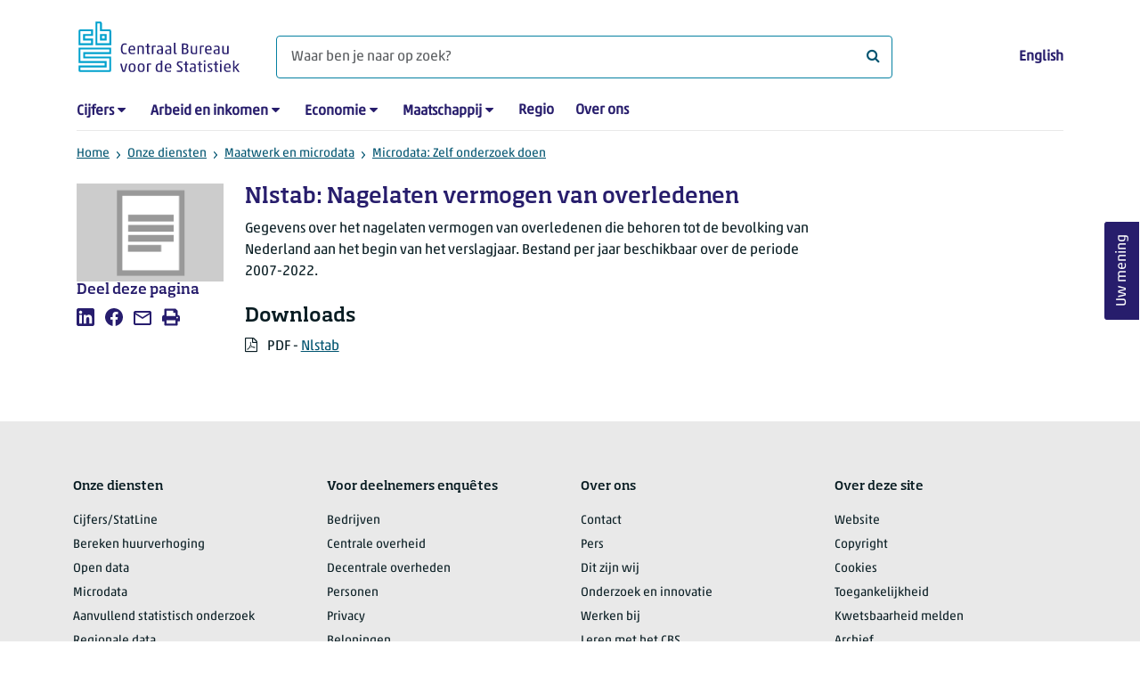

--- FILE ---
content_type: image/svg+xml
request_url: https://cdn.cbs.nl/icons/social-media/youtube.svg
body_size: 546
content:
<svg width="24" height="24" viewBox="0 0 24 24" fill="none" xmlns="http://www.w3.org/2000/svg">
<path id="Exclude" fill-rule="evenodd" clip-rule="evenodd" d="M12 0C5.37258 0 0 5.37258 0 12C0 18.6274 5.37258 24 12 24C18.6274 24 24 18.6274 24 12C24 5.37258 18.6274 0 12 0ZM18.9928 8.56372C18.8261 7.94733 18.3452 7.46466 17.7288 7.29981C16.9007 6.98016 8.88045 6.82355 6.55388 7.30896C5.93743 7.47565 5.45471 7.95649 5.28984 8.57288C4.91612 10.2123 4.88772 13.7568 5.299 15.4328C5.4657 16.0492 5.94659 16.5319 6.56304 16.6967C8.20263 17.0741 15.9976 17.1272 17.7379 16.6967C18.3544 16.5301 18.8371 16.0492 19.002 15.4328C19.4004 13.6469 19.4288 10.3222 18.9928 8.56372ZM14.6551 11.9138L10.9051 14.0788V9.74872L14.6551 11.9138Z" fill="#091D23"/>
</svg>
